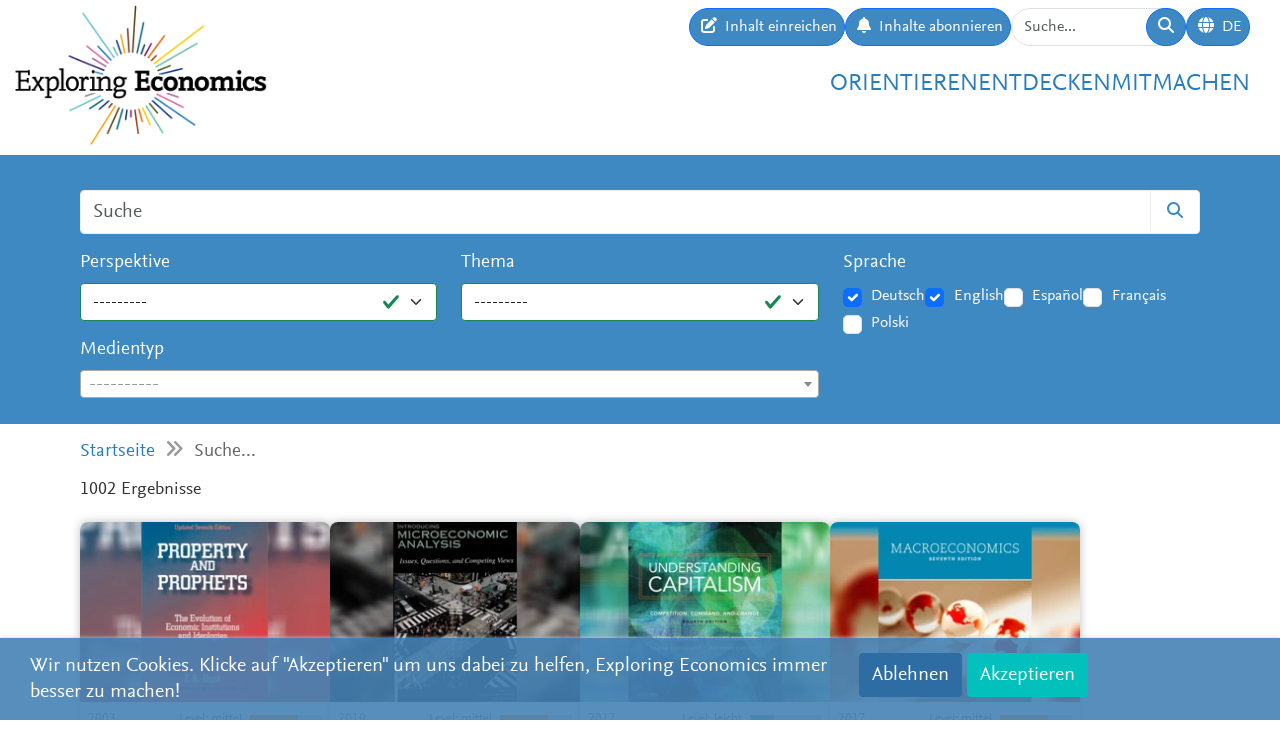

--- FILE ---
content_type: text/html; charset=utf-8
request_url: https://www.exploring-economics.org/de/search/?q=feminist+institutional+economics&page=19
body_size: 15345
content:
<!DOCTYPE html>
<html lang="de">
<head>
    <meta charset="utf-8">
    <meta http-equiv="X-UA-Compatible" content="IE=edge">
    <meta name="viewport" content="width=device-width, initial-scale=1, maximum-scale=1">
    <title>Suche | Exploring Economics</title>
    
    <meta property="og:url" content="https://www.exploring-economics.org/de/search/?q=feminist+institutional+economics&amp;page=19"/><meta property="og:type" content="article"/><meta property="og:title" content="Search | Exploring Economics"/><meta property="og:description" content="Diese Webseite widmet sich der Vielfalt bestehender ökonomischer Theorien und Methoden. Orientiere Dich, vergleiche, entdecke und studiere die unterschiedlichen ökonomischen Perspektiven."/><meta property="og:image" content="https://www.exploring-economics.org/static/images/logo.png"/>

    <meta name="theme-color" content="#ffffff">
    <link rel="icon" type="image/png" href="/static/images/favicons/icon.png">
    <link rel="manifest" href="/static/images/favicons/manifest.json">
    
    
    <meta name="robots" content="noindex">

    <link rel="stylesheet" href="/static/CACHE/css/output.823d30f4a3e1.css" type="text/css">

    
        <script>
            var _paq = window._paq = window._paq || [];
            _paq.push(['disableCookies']);
            _paq.push(['trackPageView']);
            _paq.push(['enableLinkTracking']);
            (function () {
                var u = "https://exploring-economics.matomo.cloud/";
                _paq.push(['setTrackerUrl', u + 'matomo.php']);
                _paq.push(['setSiteId', '1']);
                _paq.push(['enableHeartBeatTimer']);
                var d = document, g = d.createElement('script'), s = d.getElementsByTagName('script')[0];
                g.async = true;
                g.src = '//cdn.matomo.cloud/exploring-economics.matomo.cloud/matomo.js';
                s.parentNode.insertBefore(g, s);
            })();
        </script>
    
</head>
<body class="search">

<div id="wrapper">
    <header>
        
    

<div id="navbar" class="d-none d-lg-block">
    <div class="d-flex w-100 justify-content-between">
        <div id="navbar-left">
            <a href="/" class="logo">
                <img src="/static/images/exploring_economics.png" height="32">
            </a>
        </div>

        <div id="navbar-right" class="d-flex">
            <div id="user-tools" class="d-flex gap-2">
                <a href="/de/mitmachen/einreichen/" class="btn btn-primary submit-content">
                    <i class="fa fa-edit"></i>
                    <span>Inhalt einreichen</span>
                </a>

                <a href="/de/registrieren/updates/" class="btn btn-primary subscribe-content">
                    <i class="fa fa-bell"></i>
                    <span>Inhalte abonnieren </span>
                </a>

                <form method="get" action="/de/search/" id="header-search-form">
                    <div class="input-group">
                        <input type="text" class="form-control" name="q" placeholder="Suche..."
                               id="Q">

                        <button type="submit" class="btn btn-primary">
                            <i class="fa fa-search"></i>
                        </button>
                    </div>
                </form>

                
<div class="dropdown" id="languageDropdown">
    <a class="btn btn-primary" id="dropdownMenuLanguage" data-bs-toggle="dropdown">
        <i class="language-globe fa fa-globe"></i>
        <span class="language-current">DE</span>
    </a>
    <ul class="dropdown-menu pull-right" role="menu" aria-labelledby="dropdownMenuLanguage">
        
            <li><a class="dropdown-item" href="/de/search/">Deutsch</a></li>
        
            <li><a class="dropdown-item" href="/en/search/">English</a></li>
        
            <li><a class="dropdown-item" href="/es/search/">Español</a></li>
        
            <li><a class="dropdown-item" href="/fr/search/">Français</a></li>
        
            <li><a class="dropdown-item" href="/pl/search/">Polski</a></li>
        
    </ul>
</div>


                

                
            </div>

            <div id="main-menu">
                <div class="d-flex gap-3 fs-4 justify-content-end">
    
        <a href="/de/orientieren/">Orientieren</a>
    
        <a href="/de/entdecken/">Entdecken</a>
    
        <a href="/de/mitmachen/">Mitmachen</a>
    
</div>
            </div>
        </div>
    </div>
</div>

<div id="navbar-mobile" class="d-lg-none">
    <div id="navbar-mobile-header" class="d-flex justify-content-between py-3 px-2 border-bottom">
        <a href="/">
            <img src="/static/images/exploring_economics.png" width="200">
        </a>

        <a href="javascript:void(0);" class="bars" onclick="navbarMobileToggle()">
            <i class="fa fa-bars"></i>
        </a>
    </div>

    <div id="navbar-mobile-collapse">
        <div class="py-3 px-2 border-bottom">
            <div class="d-flex justify-content-between">
                <div data-bs-toggle="tooltip" data-bs-placement="bottom"
                     data-bs-title="Inhalt einreichen">
                    <a href="/de/mitmachen/einreichen/"
                       class="btn btn-primary btn-sm submit-content">
                        <i class="fa fa-edit"></i>
                    </a>
                </div>

                <div data-bs-title="Inhalte abonnieren " data-bs-toggle="tooltip"
                     data-bs-placement="bottom">
                    <a href="/de/registrieren/updates/"
                       class="btn btn-primary btn-sm subscribe-updates">
                        <i class="fa fa-bell"></i>
                    </a>
                </div>

                <div>
                    <a href="/de/search/" class="btn btn-primary btn-sm">
                        <i class="fa fa-search"></i>
                    </a>
                </div>

                <div>
                    
<div class="dropdown" id="languageDropdown">
    <a class="btn btn-primary btn-sm" id="dropdownMenuLanguage" data-bs-toggle="dropdown">
        <i class="language-globe fa fa-globe"></i>
        <span class="language-current">DE</span>
    </a>
    <ul class="dropdown-menu pull-right" role="menu" aria-labelledby="dropdownMenuLanguage">
        
            <li><a class="dropdown-item" href="/de/search/">Deutsch</a></li>
        
            <li><a class="dropdown-item" href="/en/search/">English</a></li>
        
            <li><a class="dropdown-item" href="/es/search/">Español</a></li>
        
            <li><a class="dropdown-item" href="/fr/search/">Français</a></li>
        
            <li><a class="dropdown-item" href="/pl/search/">Polski</a></li>
        
    </ul>
</div>

                </div>

                
            </div>
        </div>

        <div class="py-3 px-2 border-bottom">
            <div class="d-flex gap-3 fs-4 justify-content-between">
    
        <a href="/de/orientieren/">Orientieren</a>
    
        <a href="/de/entdecken/">Entdecken</a>
    
        <a href="/de/mitmachen/">Mitmachen</a>
    
</div>
        </div>
    </div>
</div>

    </header>

    <main>
        
    <div class="hidden-print">
        

        <div id="dynamic-forms"></div>
    </div>

        
    
<div id="search-form-wrapper">
    <form action="/de/search/" id="search-form" data-lookup="/lookup/tag/">
        <div class="container">
            <div class="input-group mb-3">
                <input class="form-control" type="text" name="q" placeholder="Suche">
                <button class="btn btn-default" type="submit"><i class="fa fa-search"></i></button>
            </div>

            <div class="row">
                <div class="col-md-8">
                    <div class="row">
                        <div class="col-md-6">
                            <div class="mb-3"><label class="form-label" for="id_perspective">Perspektive</label><select name="perspective" class="form-select is-valid" id="id_perspective">
  <option value="" selected>---------</option>

  <option value="67">Diverse</option>

  <option value="65">Evolutionsökonomik</option>

  <option value="61">Feministische Ökonomik</option>

  <option value="62">Institutionenökonomik</option>

  <option value="64">Komplexitätsökonomik</option>

  <option value="60">Marxistische Politische Ökonomik</option>

  <option value="59">Neoklassik</option>

  <option value="66">Ökologische Ökonomik</option>

  <option value="58">Österreichische Schule</option>

  <option value="63">Postkeynesianismus</option>

  <option value="57">Verhaltensökonomik</option>

</select></div>
                        </div>
                        <div class="col-md-6">
                            <div class="mb-3"><label class="form-label" for="id_topic">Thema</label><select name="topic" class="form-select is-valid" id="id_topic">
  <option value="" selected>---------</option>

  <option value="98">(Post-)Wachstum</option>

  <option value="90">Arbeit &amp; Care</option>

  <option value="137">Betriebswirtschaft</option>

  <option value="92">Geld &amp; Schulden</option>

  <option value="95">Globalisierung &amp; internationale ökonomische Beziehungen</option>

  <option value="118">Innovation &amp; Technologie</option>

  <option value="107">Institutionen, Regierungen &amp; Politik</option>

  <option value="125">Kapitalismuskritik</option>

  <option value="94">Krisen</option>

  <option value="114">Makroökonomik</option>

  <option value="140">Mikroökonomie &amp; Märkte</option>

  <option value="100">Nord-Süd-Beziehungen &amp; Entwicklung</option>

  <option value="105">Race &amp; Gender</option>

  <option value="139">Reflexion der Ökonomik</option>

  <option value="97">Ressourcen, Umwelt &amp; Klima</option>

  <option value="91">Sonstiges</option>

  <option value="96">Soziale Bewegungen &amp; Transformation</option>

  <option value="99">Ungleichheit &amp; Klasse</option>

  <option value="134">Wirtschaftsgeschichte</option>

</select></div>
                        </div>
                    </div>
                    <div class="mb-3"><label class="form-label" for="id_format">Medientyp</label><select name="format" lang="de" data-minimum-input-length="0" data-theme="default" data-allow-clear="true" data-placeholder="----------" class="form-select form-control is-valid django-select2" id="id_format">
  <option value="" selected></option>

  <option value="8">Bücher</option>

  <option value="8.35">Buch</option>

  <option value="7">Kurse</option>

  <option value="7.34">Kurs</option>

  <option value="4">Lehrmaterial</option>

  <option value="4.12">Lehrmaterial</option>

  <option value="4.25">Syllabus</option>

  <option value="4.32">Teaching Package</option>

  <option value="5">Multimedia</option>

  <option value="5.23">Dossier</option>

  <option value="5.20">Infografik</option>

  <option value="5.14">Interaktives Angebot</option>

  <option value="3">Podcasts</option>

  <option value="3.15">Podcast</option>

  <option value="1">Texte</option>

  <option value="1.31">Blog &amp; Zeitungsbeitrag</option>

  <option value="1.22">Essay</option>

  <option value="1.27">Grundlagentext</option>

  <option value="1.33">Lerntext</option>

  <option value="1.36">Perspektive</option>

  <option value="1.30">Policy Paper &amp; Advocacy</option>

  <option value="1.29">Working Paper</option>

  <option value="1.24">Zeitschriftenartikel &amp; Buchbeitrag</option>

  <option value="2">Videos</option>

  <option value="2.3">Dokumentation</option>

  <option value="2.1">Erklärvideo</option>

  <option value="2.2">Interview</option>

  <option value="2.7">Podiumsdiskussion</option>

  <option value="2.6">Vortrag / Vorlesung</option>

  <option value="6">Websites</option>

  <option value="6.17">Webseite</option>

</select></div>
                </div>
                <div class="col-md-4">
                    <div id="language-filter">
                        <div class="mb-3"><label class="form-label">Sprache</label><div class="styled-checkbox is-valid" id="id_language">
    
        
        
            <div class="form-check">
                <input class="form-check-input"
                       type="checkbox"
                       name="language"
                       id="id_language_0"
                         value="de"
                             checked="checked"
                        >
                <label class="form-check-label" for="id_language_0">Deutsch</label>
            </div>
        
    
        
        
            <div class="form-check">
                <input class="form-check-input"
                       type="checkbox"
                       name="language"
                       id="id_language_1"
                         value="en"
                             checked="checked"
                        >
                <label class="form-check-label" for="id_language_1">English</label>
            </div>
        
    
        
        
            <div class="form-check">
                <input class="form-check-input"
                       type="checkbox"
                       name="language"
                       id="id_language_2"
                         value="es"
                            
                        >
                <label class="form-check-label" for="id_language_2">Español</label>
            </div>
        
    
        
        
            <div class="form-check">
                <input class="form-check-input"
                       type="checkbox"
                       name="language"
                       id="id_language_3"
                         value="fr"
                            
                        >
                <label class="form-check-label" for="id_language_3">Français</label>
            </div>
        
    
        
        
            <div class="form-check">
                <input class="form-check-input"
                       type="checkbox"
                       name="language"
                       id="id_language_4"
                         value="pl"
                            
                        >
                <label class="form-check-label" for="id_language_4">Polski</label>
            </div>
        
    
</div></div>
                    </div>
                </div>
            </div>
        </div>
    </form>
</div>
    
            <div class="container hidden-print">
                <div id="breadcrumbs">
                    <a href="/de/">Startseite</a>
                    
    <i class="fa fa-angle-double-right"></i>
    Suche...

                </div>
            </div>
        


        
    <div class="container">
        <div id="results" class="mb-4">
            <p class="lead">1002 Ergebnisse</p>
            
                <div id="search-results">
                    
                        
                            <a href="/de/studieren/buecher/property-and-prophets/" class="content-box">
    <div class="content-box-header" style="background-image: url(/media/versions/bt_253_195/literature/book/property-and-prophets_egytktj.webp)">
        <div class="content-box-summary">
            Hunt (economics, U. of Utah) provides a concise history of the rise and triumph of capitalism, centering mainly on England until 1800 and the U.S. since 1800. He traces the evolution of some of the most significant institutions of capitalism, analyzes the recurring ideological defenses and the radical critiques of capitalism, and examines intellectual developments which were occurring at the same time.
        </div>
    </div>

    <div class="content-box-meta">
        <div class="content-box-year">2003</div>
        <div class="content-box-level">
            
                <div class="difficulty difficulty-advanced">
                    Level: mittel
                </div>
            
        </div>
    </div>

    <div class="content-box-title">
        Property and Prophets
    </div>

    <div class="content-box-footer">
        <div class="content-box-author">
            E. K. Hunt
        </div>
        <div class="content-box-source">
            M.E. Sharpe
        </div>
    </div>
</a>

                        
                            <a href="/de/studieren/buecher/introducing-microeconomic-analysis/" class="content-box">
    <div class="content-box-header" style="background-image: url(/media/versions/bt_253_195/literature/book/introducing-microeconomic-analysis.webp)">
        <div class="content-box-summary">
            Part I: Basic Economic Problems Is Economics a Science? Is It Useful? (Lawrence Boland, Ian Parker) Is There Such a Thing as a Free Market? (William Watson, Robert Prasch) Part II: Consumers and Firms Is Homo Economicus an Appropriate Representation of Real-World Consumers? (Joseph Persky, Morris Altman) Is the Consumer Sovereign?
        </div>
    </div>

    <div class="content-box-meta">
        <div class="content-box-year">2010</div>
        <div class="content-box-level">
            
                <div class="difficulty difficulty-advanced">
                    Level: mittel
                </div>
            
        </div>
    </div>

    <div class="content-box-title">
        Introducing Microeconomic Analysis
    </div>

    <div class="content-box-footer">
        <div class="content-box-author">
            Hassan Bougrine, Mario Seccareccia, Ian C. Parker
        </div>
        <div class="content-box-source">
            Emond Montgomery Publications
        </div>
    </div>
</a>

                        
                            <a href="/de/studieren/buecher/understanding-capitalism-competition-command-chang/" class="content-box">
    <div class="content-box-header" style="background-image: url(/media/versions/bt_253_195/literature/book/understanding-capitalism.webp)">
        <div class="content-box-summary">
            Understanding Capitalism: Competition, Command, and Change is an introduction to economics that explains how capitalism works, why it sometimes fails, and how it undergoes and brings about change. It discusses both the conventional economic model and the role of power in economic interactions.
        </div>
    </div>

    <div class="content-box-meta">
        <div class="content-box-year">2017</div>
        <div class="content-box-level">
            
                <div class="difficulty difficulty-beginner">
                    Level: leicht
                </div>
            
        </div>
    </div>

    <div class="content-box-title">
        Understanding Capitalism
    </div>

    <div class="content-box-footer">
        <div class="content-box-author">
            Samuel Bowles, Frank Roosevelt, Richard Edwards, and Mehrene Larudee
        </div>
        <div class="content-box-source">
            Oxford University Press
        </div>
    </div>
</a>

                        
                            <a href="/de/studieren/buecher/macroeconomics/" class="content-box">
    <div class="content-box-header" style="background-image: url(/media/versions/bt_253_195/literature/book/macroeconomics_kjkrixc.webp)">
        <div class="content-box-summary">
            For intermediate courses in economics. A Unified View of the Latest Macroeconomic Events Macroeconomics, Blanchard presents a unified, global view of macroeconomics, enabling readers to see the connections between goods, financial markets, and labor markets worldwide.
        </div>
    </div>

    <div class="content-box-meta">
        <div class="content-box-year">2017</div>
        <div class="content-box-level">
            
                <div class="difficulty difficulty-advanced">
                    Level: mittel
                </div>
            
        </div>
    </div>

    <div class="content-box-title">
        Macroeconomics
    </div>

    <div class="content-box-footer">
        <div class="content-box-author">
            Olivier J. Blanchard, David R. Johnson
        </div>
        <div class="content-box-source">
            Pearson
        </div>
    </div>
</a>

                        
                            <a href="/de/studieren/buecher/after-the-crisis/" class="content-box">
    <div class="content-box-header" style="background-image: url(/media/versions/bt_253_195/literature/book/after-the-crisis_fxtlzxv.webp)">
        <div class="content-box-summary">
            The 2007-2010 economic crisis has profoundly shaken the foundations of mainstream financial economics. The apparent falsification of core concepts such as risk diversification, informational efficiency and valuation efficiency by an unexpected course of events has revealed the need to redefine the objectives and direction of research today.
        </div>
    </div>

    <div class="content-box-meta">
        <div class="content-box-year">2010</div>
        <div class="content-box-level">
            
                <div class="difficulty difficulty-advanced">
                    Level: mittel
                </div>
            
        </div>
    </div>

    <div class="content-box-title">
        After the Crisis
    </div>

    <div class="content-box-footer">
        <div class="content-box-author">
            Thomas Lagoarde-Segot
        </div>
        <div class="content-box-source">
            Nova Science Publishers, Incorporated
        </div>
    </div>
</a>

                        
                            <a href="/de/studieren/kurse/socialism-and-sociology/" class="content-box">
    <div class="content-box-header" style="background-image: url(/media/discover/content_type/course.jpg)">
        <div class="content-box-summary">
            In the course Sociology and Socialism, students engage with classical theories of socialism as well as their applications in a variety of historical and international contexts. Staunchly interdisciplinary, the course utilizes expertise in philosophy, history, economics, sociology, anthropology and political theory.
        </div>
    </div>

    <div class="content-box-meta">
        <div class="content-box-year">2020</div>
        <div class="content-box-level">
            
                <div class="difficulty difficulty-beginner">
                    Level: leicht
                </div>
            
        </div>
    </div>

    <div class="content-box-title">
        Socialism and Sociology
    </div>

    <div class="content-box-footer">
        <div class="content-box-author">
            Collaborative attempt by Andrew Arato and other Faculty members of the New School for Social Research
        </div>
        <div class="content-box-source">
            New School for Social Research
        </div>
    </div>
</a>

                        
                            <a href="/de/studieren/buecher/the-market-system/" class="content-box">
    <div class="content-box-header" style="background-image: url(/media/versions/bt_253_195/literature/book/the-market-system.webp)">
        <div class="content-box-summary">
            In this clear and accessible book, an eminent political scientist offers a jargon-free introduction to the market system for all readers, with or without a background in economics
        </div>
    </div>

    <div class="content-box-meta">
        <div class="content-box-year">2002</div>
        <div class="content-box-level">
            
                <div class="difficulty difficulty-advanced">
                    Level: mittel
                </div>
            
        </div>
    </div>

    <div class="content-box-title">
        The Market System
    </div>

    <div class="content-box-footer">
        <div class="content-box-author">
            Charles Edward Lindblom
        </div>
        <div class="content-box-source">
            Yale University Press
        </div>
    </div>
</a>

                        
                            <a href="/de/entdecken/postkoloniale-kritik-verhaltensoekonomik/" class="content-box">
    <div class="content-box-header" style="background-image: url(/media/versions/rc_500_360/discover/joeyy-lee-3i0jy73l8u8-unsplash_002.webp)">
        <div class="content-box-summary">
            Die Disziplin der Wirtschaftswissenschaften nutzt im Bereich der Verhaltensökonomik häufig experimentelle Spiele, um das menschliche Verhalten zu untersuchen, wie z.B. das Diktatorspiel. Mithilfe postkolonialer Analysemethoden untersucht dieser Essay am Beispiel eines bekannten Aufsatzes der Verhaltensökonomik von Henrich et al. 2001 zu indigenen Gemeinschaften, wie Wissen über menschliches Verhalten in wirtschaftlichen Kontexten konstruiert und kategorisiert wird.
        </div>
    </div>

    <div class="content-box-meta">
        <div class="content-box-year">2020</div>
        <div class="content-box-level">
            
                <div class="difficulty difficulty-expert">
                    Level: schwer
                </div>
            
        </div>
    </div>

    <div class="content-box-title">
        Postkoloniale Kritik der Verhaltensökonomik
    </div>

    <div class="content-box-footer">
        <div class="content-box-author">
            Myriam Kaskel, Steffen Haag &amp; Manyakhalé Diawara
        </div>
        <div class="content-box-source">
            Exploring Economics
        </div>
    </div>
</a>

                        
                            <a href="/de/entdecken/wende-zu-einem-nachhaltigen-finanzsystem/" class="content-box">
    <div class="content-box-header" style="background-image: url(/media/versions/rc_500_360/discover/web_logo_lang_econ4future_farbe_zkljmih.webp)">
        <div class="content-box-summary">
            Exploring Economics, an open-source e-learning platform, giving you the opportunity to discover & study a variety of economic theories, topics, and methods.
        </div>
    </div>

    <div class="content-box-meta">
        <div class="content-box-year">2020</div>
        <div class="content-box-level">
            
                <div class="difficulty difficulty-beginner">
                    Level: leicht
                </div>
            
        </div>
    </div>

    <div class="content-box-title">
        Wie die Wende zu einem nachhaltigen Finanzsystem gelingen kann
    </div>

    <div class="content-box-footer">
        <div class="content-box-author">
            Claudia Kemfert
        </div>
        <div class="content-box-source">
            Economists for Future
        </div>
    </div>
</a>

                        
                            <a href="/de/entdecken/the-roots-of-dependency-theory/" class="content-box">
    <div class="content-box-header" style="background-image: url(/media/versions/rc_500_360/discover/content/the-roots-of-dependency-theory.webp)">
        <div class="content-box-summary">
            Developmental economics
        </div>
    </div>

    <div class="content-box-meta">
        <div class="content-box-year">2021</div>
        <div class="content-box-level">
            
                <div class="difficulty difficulty-beginner">
                    Level: leicht
                </div>
            
        </div>
    </div>

    <div class="content-box-title">
        The roots of dependency theory
    </div>

    <div class="content-box-footer">
        <div class="content-box-author">
            João Braga
        </div>
        <div class="content-box-source">
            blobMetropolis
        </div>
    </div>
</a>

                        
                            <a href="/de/entdecken/metoo-the-economic-cost-of-sexual-harassment/" class="content-box">
    <div class="content-box-header" style="background-image: url(/media/versions/rc_500_360/discover/mihai-surdu-dei2bmimdfa-unsplash.webp)">
        <div class="content-box-summary">
            This article makes a necessary connection between economics as an academic discipline and recent events surrounding sexual harassment in the workplace. To get justice, targets must show measurable harm: economists can help.
        </div>
    </div>

    <div class="content-box-meta">
        <div class="content-box-year">2018</div>
        <div class="content-box-level">
            
                <div class="difficulty difficulty-beginner">
                    Level: leicht
                </div>
            
        </div>
    </div>

    <div class="content-box-title">
        $MeToo: The Economic Cost of Sexual Harassment
    </div>

    <div class="content-box-footer">
        <div class="content-box-author">
            Lynn Parramore
        </div>
        <div class="content-box-source">
            Institute for New Economic Thinking
        </div>
    </div>
</a>

                        
                            <a href="/de/entdecken/how-to-change-your-behavior-for-the-better/" class="content-box">
    <div class="content-box-header" style="background-image: url(/media/versions/rc_500_360/discover/maxresdefault_gu8pobc.webp)">
        <div class="content-box-summary">
            In this TED Talk, the behavioral economist Dan Ariely explain how changing our environment could change our behavior and how this connects with how we think about economics, through simple but powerful examples.
        </div>
    </div>

    <div class="content-box-meta">
        <div class="content-box-year">2019</div>
        <div class="content-box-level">
            
                <div class="difficulty difficulty-beginner">
                    Level: leicht
                </div>
            
        </div>
    </div>

    <div class="content-box-title">
        How to change your behavior for the better
    </div>

    <div class="content-box-footer">
        <div class="content-box-author">
            Dan Ariely
        </div>
        <div class="content-box-source">
            TED
        </div>
    </div>
</a>

                        
                            <a href="/de/entdecken/global-social-theory/" class="content-box">
    <div class="content-box-header" style="background-image: url(/media/versions/rc_500_360/discover/screenshot_2020-02-17_at_14.00.25.webp)">
        <div class="content-box-summary">
            Global Social Theory is a large wiki-like project by Gurminder K Bhambra. Its central aim is decolonising and diversifying universities, production of knowledge, and social thought in general. 

It represents a large online library divided into three parts: concepts, thinkers, and topics in/of social theory and decolonial thought. Every part comprises of short, introductory articles on an according theme. It may be helpful to give you a general overview (and a list of basic readings) on the most essential areas of social theory: caste, class, and race; civil society; racism; secularism; feminism and many others.

It may also allow students whose university curriculum in sociology, economics, or other social sciences lacks diversity to compensate for that.
        </div>
    </div>

    <div class="content-box-meta">
        <div class="content-box-year"></div>
        <div class="content-box-level">
            
                <div class="difficulty difficulty-beginner">
                    Level: leicht
                </div>
            
        </div>
    </div>

    <div class="content-box-title">
        Global Social Theory
    </div>

    <div class="content-box-footer">
        <div class="content-box-author">
            Multiple academic authors: professors, researchers, and lecturers.
        </div>
        <div class="content-box-source">
            globalsocialtheory.org
        </div>
    </div>
</a>

                        
                            <a href="/de/entdecken/marx-colonialism-class-and-capitalism/" class="content-box">
    <div class="content-box-header" style="background-image: url(/media/versions/rc_500_360/discover/content/marx-colonialism-class-and-capitalism.webp)">
        <div class="content-box-summary">
            In this short video, John Holmwood problematizes Marxian Economics from a post-colonial perspective.
        </div>
    </div>

    <div class="content-box-meta">
        <div class="content-box-year">2021</div>
        <div class="content-box-level">
            
                <div class="difficulty difficulty-advanced">
                    Level: mittel
                </div>
            
        </div>
    </div>

    <div class="content-box-title">
        Marx: Colonialism, Class and Capitalism
    </div>

    <div class="content-box-footer">
        <div class="content-box-author">
            John Holmwood
        </div>
        <div class="content-box-source">
            https://www.connectedsociologies.org/
        </div>
    </div>
</a>

                        
                            <a href="/de/studieren/buecher/debt/" class="content-box">
    <div class="content-box-header" style="background-image: url(/media/versions/bt_253_195/literature/book/debt.webp)">
        <div class="content-box-summary">
            David Graeber introduces different concepts such as money and debt. He takes a historical and anthropological way of explaining the origin. This breaks with the mainstream explanation, which is used in many Economics textbooks, saying that a barter economy was before money arose.
        </div>
    </div>

    <div class="content-box-meta">
        <div class="content-box-year">2014</div>
        <div class="content-box-level">
            
                <div class="difficulty difficulty-advanced">
                    Level: mittel
                </div>
            
        </div>
    </div>

    <div class="content-box-title">
        Debt
    </div>

    <div class="content-box-footer">
        <div class="content-box-author">
            David Graeber
        </div>
        <div class="content-box-source">
            Melville House
        </div>
    </div>
</a>

                        
                            <a href="/de/entdecken/central-banks-theories-of-banking-and-money/" class="content-box">
    <div class="content-box-header" style="background-image: url(/media/versions/rc_500_360/discover/central_bank.webp)">
        <div class="content-box-summary">
            In this article, Perry Mehrling, a professor of economics at Barnard College, presents and discusses three theories of banking which are guiding bank regulation. These are credit creation theory, fractional reserve theory and debt intermediation theory.
        </div>
    </div>

    <div class="content-box-meta">
        <div class="content-box-year">2016</div>
        <div class="content-box-level">
            
                <div class="difficulty difficulty-advanced">
                    Level: mittel
                </div>
            
        </div>
    </div>

    <div class="content-box-title">
        Central Bank theories of Banking and Money
    </div>

    <div class="content-box-footer">
        <div class="content-box-author">
            Perry Mehrling
        </div>
        <div class="content-box-source">
            www.perrymehrling.com
        </div>
    </div>
</a>

                        
                            <a href="/de/studieren/buecher/readings-in-the-theory-of-economic-development/" class="content-box">
    <div class="content-box-header" style="background-image: url(/media/versions/bt_253_195/literature/book/readings-in-the-theory-of-economic-development_oqzm981.webp)">
        <div class="content-box-summary">
            After long-time negligence, the Global South and the North-South divide are back on the agenda of development economics again. This book is a neat, accessible introduction into the topic, covering both the current situation and potential remedies from different points of view.
        </div>
    </div>

    <div class="content-box-meta">
        <div class="content-box-year">2001</div>
        <div class="content-box-level">
            
                <div class="difficulty difficulty-beginner">
                    Level: leicht
                </div>
            
        </div>
    </div>

    <div class="content-box-title">
        Readings in the Theory of Economic Development
    </div>

    <div class="content-box-footer">
        <div class="content-box-author">
            Dilip Mookherjee, Debraj Ray (ed.)
        </div>
        <div class="content-box-source">
            Wiley
        </div>
    </div>
</a>

                        
                            <a href="/de/orientieren/evolutionsoekonomik/" class="content-box">
    <div class="content-box-header" style="background-image: url(/media//orientation/perspective/evolutionsoekonomik/image.jpg)">
        <div class="content-box-summary">
            Der Fokus der Evolutorischen Ökonomik liegt auf der Erklärung wirtschaftlichen Wandels. Analysiert werden Wandlungsprozesse, wie Wirtschaftswachstum, Innovationen, Strukturwandel, technologischen Wandel, institutionellen Wandel oder allgemein die wirtschaftliche Entwicklung.
        </div>
    </div>

    <div class="content-box-meta">
        <div class="content-box-year"></div>
        <div class="content-box-level">
            
        </div>
    </div>

    <div class="content-box-title">
        Evolutionsökonomik
    </div>

    <div class="content-box-footer">
        <div class="content-box-author">
            &nbsp;
        </div>
        <div class="content-box-source">
            &nbsp;
        </div>
    </div>
</a>

                        
                            <a href="/de/entdecken/economic-Sociology-the-mark-granovetter/" class="content-box">
    <div class="content-box-header" style="background-image: url(/media/versions/rc_500_360/discover/showcase_title_image_4av4nrr.webp)">
        <div class="content-box-summary">
            Economic sociology is an entire subfield and one could write an series on it, so I’m going to stick to probably the most prominent economic sociologist and the founder of ‘new economic sociology’, Mark Granovetter.
        </div>
    </div>

    <div class="content-box-meta">
        <div class="content-box-year">2020</div>
        <div class="content-box-level">
            
                <div class="difficulty difficulty-beginner">
                    Level: leicht
                </div>
            
        </div>
    </div>

    <div class="content-box-title">
        Economic Sociology: the Contributions of Mark Granovetter
    </div>

    <div class="content-box-footer">
        <div class="content-box-author">
            Cahal Moran
        </div>
        <div class="content-box-source">
            Rethinking Economics
        </div>
    </div>
</a>

                        
                            <a href="/de/entdecken/okologische-krise-und-grune-okonomie/" class="content-box">
    <div class="content-box-header" style="background-image: url(/media/versions/rc_500_360/discover/nahil-naseer-on-unsplash-x.webp)">
        <div class="content-box-summary">
            Das globale Wirtschaftssystem bringt durch die Übernutzung der globalen Ressourcen und die Verschmutzung der Umwelt lebenswichtige Funktionen des Erdsystems in Gefahr. Dieser Artikel diskutiert Vorschläge einer grünen Ökonomie zu Lösung dieser ökologischen Krise und erläutert verschiedene Aspekte einer Kritik daran.
        </div>
    </div>

    <div class="content-box-meta">
        <div class="content-box-year">2016</div>
        <div class="content-box-level">
            
                <div class="difficulty difficulty-beginner">
                    Level: leicht
                </div>
            
        </div>
    </div>

    <div class="content-box-title">
        Ökologische Krise und grüne Ökonomie – eine Einführung
    </div>

    <div class="content-box-footer">
        <div class="content-box-author">
            Finn Müller-Hansen
        </div>
        <div class="content-box-source">
            Exploring Economics
        </div>
    </div>
</a>

                        
                            <a href="/de/entdecken/estimating-the-effect-of-the-climate-change-act/" class="content-box">
    <div class="content-box-header" style="background-image: url(/media/versions/rc_500_360/discover/usgs-efbxyl9m_lc-unsplash.webp)">
        <div class="content-box-summary">
            Here we look at the effect of the 2008 Climate Change Act passed in Parliament in the United Kingdom as an effort to curb emissions in all sectors. The Act aside from setting goals to become a low-carbon economy sets up an independent committee on Climate Change to ensure the implementation of policies to comply with the ultimate goal of 80% reduction in total emissions in 2050. I make use of the Synthetic Control Method (SCM) to create a comparative case study in which the creation of a synthetic UK serves as a counterfactual where the treatment never occurred (Cunningham, 2018).
        </div>
    </div>

    <div class="content-box-meta">
        <div class="content-box-year">2020</div>
        <div class="content-box-level">
            
                <div class="difficulty difficulty-beginner">
                    Level: leicht
                </div>
            
        </div>
    </div>

    <div class="content-box-title">
        Synthetic Control Method for Estimating the Effect of the Climate Change Act of 2008 in Britain
    </div>

    <div class="content-box-footer">
        <div class="content-box-author">
            Aaron Morales Shildrick
        </div>
        <div class="content-box-source">
            Pluralist Economics Fellowship
        </div>
    </div>
</a>

                        
                            <a href="/de/entdecken/entwicklung-postkoloniale-perspektive/" class="content-box">
    <div class="content-box-header" style="background-image: url(/media/versions/rc_500_360/discover/perspektiven_wechseln_becgmfi.webp)">
        <div class="content-box-summary">
            Oft werden Universitäten mit neutraler Wissenschaft verbunden und das von Dozierenden vermittelte Wissen als Abbildung der Realität wahrgenommen. Nur selten ist es Gegenstand kritischer Auseinandersetzungen. Wissenschaft findet jedoch in keinem neutralen Raum statt, sondern ist von Machtstrukturen und somit auch oft von diskriminierenden Denkweisen geprägt. Genau hier setzt unser Projekt an, mit dem wir einen Beitrag zur kritischen, interdisziplinären Auseinandersetzung mit Rassifizierung und Diskriminierung an der Universität Bayreuth und darüber hinaus leisten wollen. Unser Interesse am Thema Rassifizierung im Kontext universitärer Lehre und Forschung entstammt dabei der kritischen Auseinandersetzung mit den Lehrinhalten der Vorlesung „Ökonomik der Entwicklungsländer“ von Prof. Dr. Martin Leschke sowie mit dem begleitenden Lehrbuch „Ökonomik der Entwicklung – Eine Einführung aus institutionenökonomischer Sicht“. Als uns Themen und Begriffe auffielen, die unserer Einschätzung nach in ihrer Verwendung nicht dem aktuellen Umgang mit postkolonialen Machtverhältnissen und Eurozentrismus entsprachen, kam uns die Idee, eine kritische Begleitschrift zu besagtem Lehrbuch zu verfassen.
        </div>
    </div>

    <div class="content-box-meta">
        <div class="content-box-year">2020</div>
        <div class="content-box-level">
            
                <div class="difficulty difficulty-beginner">
                    Level: leicht
                </div>
            
        </div>
    </div>

    <div class="content-box-title">
        Ökonomik der Entwicklung: Analyse und Kritik aus postkolonialer Perspektive
    </div>

    <div class="content-box-footer">
        <div class="content-box-author">
            Andras Breuer, Julia Marie Grau, Lars Springfeld
        </div>
        <div class="content-box-source">
            Univresität Bayreuth
        </div>
    </div>
</a>

                        
                            <a href="/de/orientieren/marxismus/" class="content-box">
    <div class="content-box-header" style="background-image: url(/media//orientation/perspective/marxismus/image.jpg)">
        <div class="content-box-summary">
            Der Fokus der Marxistischen Politischen Ökonomik liegt auf der Ausbeutung von Arbeit durch Kapital. Die Ökonomie wird nicht als neutrale Austausch- und Kooperationsplattform gesehen, sondern als historische und politische Ausprägung, die von asymmetrischen Machtverhältnissen, Ideologie und sozialen Konflikten geprägt ist.
        </div>
    </div>

    <div class="content-box-meta">
        <div class="content-box-year"></div>
        <div class="content-box-level">
            
        </div>
    </div>

    <div class="content-box-title">
        Marxistische Politische Ökonomik
    </div>

    <div class="content-box-footer">
        <div class="content-box-author">
            &nbsp;
        </div>
        <div class="content-box-source">
            &nbsp;
        </div>
    </div>
</a>

                        
                            <a href="/de/entdecken/universal-basic-services-theory-and-practice/" class="content-box">
    <div class="content-box-header" style="background-image: url(/media/versions/rc_500_360/discover/content/universal-basic-services-theory-and-practice.webp)">
        <div class="content-box-summary">
            This report by the 'Institute for Global Prosperity' explores the hypothesis that strengthening and extending universal services is an effective way of tackling poverty and improving wellbeing for all.
        </div>
    </div>

    <div class="content-box-meta">
        <div class="content-box-year">2019</div>
        <div class="content-box-level">
            
                <div class="difficulty difficulty-beginner">
                    Level: leicht
                </div>
            
        </div>
    </div>

    <div class="content-box-title">
        Universal Basic Services: Theory and Practice
    </div>

    <div class="content-box-footer">
        <div class="content-box-author">
            Anna Coote, Pritika Kasliwal and Andrew Percy
        </div>
        <div class="content-box-source">
            IGP Social Prosperity Network
        </div>
    </div>
</a>

                        
                            <a href="/de/entdecken/taxation-in-the-MENA-region/" class="content-box">
    <div class="content-box-header" style="background-image: url(/media/versions/rc_500_360/discover/tax.webp)">
        <div class="content-box-summary">
            This essay focuses on the sources of government revenue within the Middle East and North African (MENA) region and proposes the implementation of a regional tax reset through increased taxation and tax reforms, deregulation in the private sector and economic diversification to reduce macroeconomic volatilities caused by the hydrocarbon industry.
        </div>
    </div>

    <div class="content-box-meta">
        <div class="content-box-year">2018</div>
        <div class="content-box-level">
            
                <div class="difficulty difficulty-beginner">
                    Level: leicht
                </div>
            
        </div>
    </div>

    <div class="content-box-title">
        Taxation in the MENA region
    </div>

    <div class="content-box-footer">
        <div class="content-box-author">
            Sanchita Shekar
        </div>
        <div class="content-box-source">
            Pluralist Economics Fellowship
        </div>
    </div>
</a>

                        
                            <a href="/de/entdecken/how-can-mercosur-move-forward/" class="content-box">
    <div class="content-box-header" style="background-image: url(/media/versions/rc_500_360/discover/image-9.webp)">
        <div class="content-box-summary">
            MERCOSUR (Mercado Común del Sur or Common Southern Market) was the first formalized attempt to integrate South American countries economically and politically.
        </div>
    </div>

    <div class="content-box-meta">
        <div class="content-box-year">2018</div>
        <div class="content-box-level">
            
                <div class="difficulty difficulty-beginner">
                    Level: leicht
                </div>
            
        </div>
    </div>

    <div class="content-box-title">
        How can MERCOSUR move forward?
    </div>

    <div class="content-box-footer">
        <div class="content-box-author">
            Micaela Mastropietro
        </div>
        <div class="content-box-source">
            Pluralist Economics Fellowship
        </div>
    </div>
</a>

                        
                            <a href="/de/entdecken/Die-EZB-in-der-Krisenpolitik-Massnahmen-Wirkungen-Schattenseiten/" class="content-box">
    <div class="content-box-header" style="background-image: url(/media/versions/rc_500_360/discover/content/die-europaische-zentralbank-in-der-krisenpolitik-manahmen-wirkungen-sch_z45vzvh.webp)">
        <div class="content-box-summary">
            In dem Text gibt Maria Kader einen Überblick über die Krisenpolitik der EZB in den Krisen der vergangenen Jahre. Sie stellt die ergriffenen Maßnahmen, ihre Wirkungen und ihre Schatteseiten vor.
        </div>
    </div>

    <div class="content-box-meta">
        <div class="content-box-year">2025</div>
        <div class="content-box-level">
            
                <div class="difficulty difficulty-beginner">
                    Level: leicht
                </div>
            
        </div>
    </div>

    <div class="content-box-title">
        Die Europäische Zentralbank in der Krisenpolitik – Maßnahmen, Wirkungen, Schattenseiten
    </div>

    <div class="content-box-footer">
        <div class="content-box-author">
            Maria Kader
        </div>
        <div class="content-box-source">
            Exploring Economics
        </div>
    </div>
</a>

                        
                            <a href="/de/studieren/buecher/dependent-capitalisms-in-contemporary-latin-ame-2/" class="content-box">
    <div class="content-box-header" style="background-image: url(/media/versions/bt_253_195/literature/book/dependent-capitalisms-in-contemporary-latin-america-and-europe_wqz1ysg.webp)">
        <div class="content-box-summary">
            This edited volume explores how dependency theories can be adapted and applied to understand limits and possibilities for development in Latin America and Europe It explores core periphery relations across different sets of countries specific mechanisms of dependency as well as the role of race and gender in dependency analysis …
        </div>
    </div>

    <div class="content-box-meta">
        <div class="content-box-year">2021</div>
        <div class="content-box-level">
            
                <div class="difficulty difficulty-advanced">
                    Level: mittel
                </div>
            
        </div>
    </div>

    <div class="content-box-title">
        Dependent Capitalisms in Contemporary Latin America and Europe
    </div>

    <div class="content-box-footer">
        <div class="content-box-author">
            Aldo Madariaga, Stefano Palestini
        </div>
        <div class="content-box-source">
            Springer Nature
        </div>
    </div>
</a>

                        
                            <a href="/de/entdecken/sharing-caring-eu-narrative-platform-economy/" class="content-box">
    <div class="content-box-header" style="background-image: url(/media/versions/rc_500_360/discover/rodion-kutsaev-0vgg7cqtwco-unsplash.webp)">
        <div class="content-box-summary">
            In this essay the author elaborates on the EU's perspective on the fast growing sector of the platform economy.
        </div>
    </div>

    <div class="content-box-meta">
        <div class="content-box-year">2019</div>
        <div class="content-box-level">
            
                <div class="difficulty difficulty-beginner">
                    Level: leicht
                </div>
            
        </div>
    </div>

    <div class="content-box-title">
        Sharing is Caring? On the EU- Narrative on Platform Economy
    </div>

    <div class="content-box-footer">
        <div class="content-box-author">
            Laura Porak
        </div>
        <div class="content-box-source">
            Exploring Economics
        </div>
    </div>
</a>

                        
                            <a href="/de/entdecken/taming-inflation-what-are-the-implications-of-p/" class="content-box">
    <div class="content-box-header" style="background-image: url(/media/versions/rc_500_360/discover/content/taming-inflation-what-are-the-implications-of-prolonged-inflation.webp)">
        <div class="content-box-summary">
            The podcast discusses how to deal with the rising inflation and presents a comparative perspective between the US and the EMU. Basically the speakers discuss whether we are heading to a stagflation in Europe similar to the 1970s and they compare the macroeconomic dynamics in the United States vs. the EMU.
        </div>
    </div>

    <div class="content-box-meta">
        <div class="content-box-year">2022</div>
        <div class="content-box-level">
            
                <div class="difficulty difficulty-advanced">
                    Level: mittel
                </div>
            
        </div>
    </div>

    <div class="content-box-title">
        Taming inflation? What are the implications of prolonged inflation?
    </div>

    <div class="content-box-footer">
        <div class="content-box-author">
            Maria Demertzis, Grégory Claeys and Megan Greene
        </div>
        <div class="content-box-source">
            The Sound of Economics, Bruegel
        </div>
    </div>
</a>

                        
                            <a href="/de/entdecken/theories-of-finance-and-financial-crisis/" class="content-box">
    <div class="content-box-header" style="background-image: url(/media/versions/rc_500_360/discover/alec-favale-9li7kvwxvx0-unsplash.webp)">
        <div class="content-box-summary">
            This paper presents an overview of different models which explain financial crises, with the aim of understanding economic developments during and possibly after the Great Recession. In the first part approaches based on efficient markets and rational expectations hypotheses are analyzed, which however do not give any explanation for the occurrence of financial crises and thus cannot suggest any remedies for the present situation. A broad range of theoretical approaches analyzing financial crises from a medium term perspective is then discussed. Within this group we focused on the insights of Marx, Schumpeter, Wicksell, Hayek, Fisher, Keynes, Minsky, and Kindleberger. Subsequently the contributions of the Regulation School, the approach of Social Structures of Accumulation and Post-Keynesian approach, which focus on long-term developments and regime shifts in capitalist development, are presented. International approaches to finance and financial crises are integrated into the analyses. We address the issue of relevance of all these theories for the present crisis and draw some policy implications. The paper has the aim to find out to which extent the different approaches are able to explain the Great Recession, what visions they develop about future development of capitalism and to which extent these different approaches can be synthesized.
        </div>
    </div>

    <div class="content-box-meta">
        <div class="content-box-year">2015</div>
        <div class="content-box-level">
            
                <div class="difficulty difficulty-advanced">
                    Level: mittel
                </div>
            
        </div>
    </div>

    <div class="content-box-title">
        Theories of finance and financial crisis: Lessons for the Great Recession
    </div>

    <div class="content-box-footer">
        <div class="content-box-author">
            Nina Dodig, Hansjörg Herr
        </div>
        <div class="content-box-source">
            Institute for International Political Economy Berlin
        </div>
    </div>
</a>

                        
                            <a href="/de/studieren/buecher/the-microeconomics-of-complex-economies/" class="content-box">
    <div class="content-box-header" style="background-image: url(/media/versions/bt_253_195/literature/book/the-microeconomics-of-complex-economies_ky6exrj.webp)">
        <div class="content-box-summary">
            The Microeconomics of Complex Economies uses game theory, modeling approaches, formal techniques, and computer simulations to teach useful, accessible approaches to real modern economies.
        </div>
    </div>

    <div class="content-box-meta">
        <div class="content-box-year">2018</div>
        <div class="content-box-level">
            
                <div class="difficulty difficulty-advanced">
                    Level: mittel
                </div>
            
        </div>
    </div>

    <div class="content-box-title">
        The Microeconomics of Complex Economies
    </div>

    <div class="content-box-footer">
        <div class="content-box-author">
            Wolfram Elsner, Torsten Heinrich, Henning Schwardt
        </div>
        <div class="content-box-source">
            Elsevier Science
        </div>
    </div>
</a>

                        
                    
                </div>
            


        </div>
        <div class="mb-4">
            

    <ul class="pagination">
        <li class="page-item">
            <a class="page-link"
               href="?q=feminist+institutional+economics&page=1">
                &laquo;
            </a>
        </li>
        
            <li class="page-item">
                <a class="page-link"
                   href="?q=feminist+institutional+economics&page=9">&hellip;</a>
            </li>
        
        
            <li class="page-item">
                <a class="page-link"
                   href="?q=feminist+institutional+economics&page=14">
                    14
                </a>
            </li>
        
            <li class="page-item">
                <a class="page-link"
                   href="?q=feminist+institutional+economics&page=15">
                    15
                </a>
            </li>
        
            <li class="page-item">
                <a class="page-link"
                   href="?q=feminist+institutional+economics&page=16">
                    16
                </a>
            </li>
        
            <li class="page-item">
                <a class="page-link"
                   href="?q=feminist+institutional+economics&page=17">
                    17
                </a>
            </li>
        
            <li class="page-item">
                <a class="page-link"
                   href="?q=feminist+institutional+economics&page=18">
                    18
                </a>
            </li>
        
            <li class="page-item active">
                <a class="page-link"
                   href="#">
                    19
                </a>
            </li>
        
            <li class="page-item">
                <a class="page-link"
                   href="?q=feminist+institutional+economics&page=20">
                    20
                </a>
            </li>
        
            <li class="page-item">
                <a class="page-link"
                   href="?q=feminist+institutional+economics&page=21">
                    21
                </a>
            </li>
        
            <li class="page-item">
                <a class="page-link"
                   href="?q=feminist+institutional+economics&page=22">
                    22
                </a>
            </li>
        
            <li class="page-item">
                <a class="page-link"
                   href="?q=feminist+institutional+economics&page=23">
                    23
                </a>
            </li>
        
            <li class="page-item">
                <a class="page-link"
                   href="?q=feminist+institutional+economics&page=24">
                    24
                </a>
            </li>
        
        
            <li class="page-item">
                <a class="page-link" href="?q=feminist+institutional+economics&page=29">&hellip;</a>
            </li>
        
        <li class="page-item">
            <a class="page-link"
               href="?q=feminist+institutional+economics&page=32">
                &raquo;
            </a>
        </li>
    </ul>


        </div>
    </div>


        <div class="container hidden-print">
            
    
    <div class="box">
        <div class="card textblock" style="">
            <div class="card-header">
                <h2>Spenden</h2>
            </div>
            <div class="card-body">
                <p style="text-align: center;">Um sich weiterhin f&uuml;r Pluralismus und Vielfalt in der &Ouml;konomik einzusetzen, ben&ouml;tigt das <a href="https://www.plurale-oekonomik.de" target="_blank">Netzwerk Plurale&nbsp;&Ouml;konomik e.V.</a> Unterst&uuml;tzung von Leuten wie dir. Deshalb freuen wir uns sehr &uuml;ber eine einmalige oder dauerhafte Spende.</p>

<p style="text-align:center"><a class="btn btn-primary" href="https://www.plurale-oekonomik.de/spenden/" target="_blank"><span class="bs-icon-left glyphicon glyphicon-heart-empty"></span><span class="text"> Spenden</span></a></p>
            </div>
            
        </div>
    </div>

        </div>
    </main>

    <footer>
        <div class="container-fluid">
            <div class="row">
                <div class="col-lg-6 social">
                    <a href="https://www.facebook.com/PluraleOekonomik/" target="_blank" rel="nofollow">
                        <i class="fa-brands fa-facebook"></i>
                    </a>
                    <a href="https://twitter.com/pluralecon" target="_blank" rel="nofollow">
                        <i class="fa-brands fa-twitter"></i>
                    </a>
                    <a href="https://www.linkedin.com/company/exploring-economics/" target="_blank" rel="nofollow">
                        <i class="fa-brands fa-linkedin"></i>
                    </a>
                    <a href="https://www.instagram.com/exploringecon/" target="_blank" rel="nofollow">
                        <i class="fa-brands fa-square-instagram"></i>
                    </a>
                    <a href="https://www.exploring-economics.org/de/registrieren/updates/" target="_blank" rel="nofollow">
                        <i class="fa fa-envelope"></i>
                    </a>
                </div>
                <div class="col-lg-6">
                    <nav>
    
        <a href="/de/projekt/" class="">Über Uns</a>
        |
    
        <a href="/de/kontakt/" class="">Kontakt</a>
        |
    
        <a href="/de/datenschutz/" class="">Datenschutz</a>
        |
    
        <a href="/de/impressum/" class="">Impressum</a>
        |
    
        <a href="/auth/login/" class="">Anmelden</a>
        
    
</nav>
                </div>
            </div>
        </div>
    </footer>

    

    <div id="consent-analytics">
        <div class="row">
            <div class="col-lg-8">
                Wir nutzen Cookies. Klicke auf "Akzeptieren" um uns dabei zu helfen, Exploring Economics immer besser zu machen!
            </div>
            <div class="col-lg-4 text-right">
                <input type="hidden" name="csrfmiddlewaretoken" value="uZSv41L9fVe6Yl5F1k4IMG8rTYgVf4vKEeXIg6HjnrkO07FL4ySDNcp0iCTanXc1">
                <button class="btn" type="button"
                        id="consent-analytics-reject">Ablehnen</button>

                <button class="btn" type="button"
                        id="consent-analytics-accept">Akzeptieren</button>
            </div>
        </div>
    </div>


</div>
<script src="/static/CACHE/js/output.0e9a07507c95.js"></script>

    
    <link href="/static/admin/css/vendor/select2/select2.min.css" media="screen" rel="stylesheet">
<link href="/static/django_select2/django_select2.css" media="screen" rel="stylesheet">
<script src="/static/admin/js/vendor/select2/select2.full.min.js"></script>
<script src="/static/admin/js/vendor/select2/i18n/de.js"></script>
<script src="/static/django_select2/django_select2.js"></script>
    <script src="/static/js/search.js"></script>


</body>
</html>


--- FILE ---
content_type: text/css
request_url: https://www.exploring-economics.org/static/django_select2/django_select2.css
body_size: 54
content:
.change-form select.django-select2 {
  width: 20em;
}
